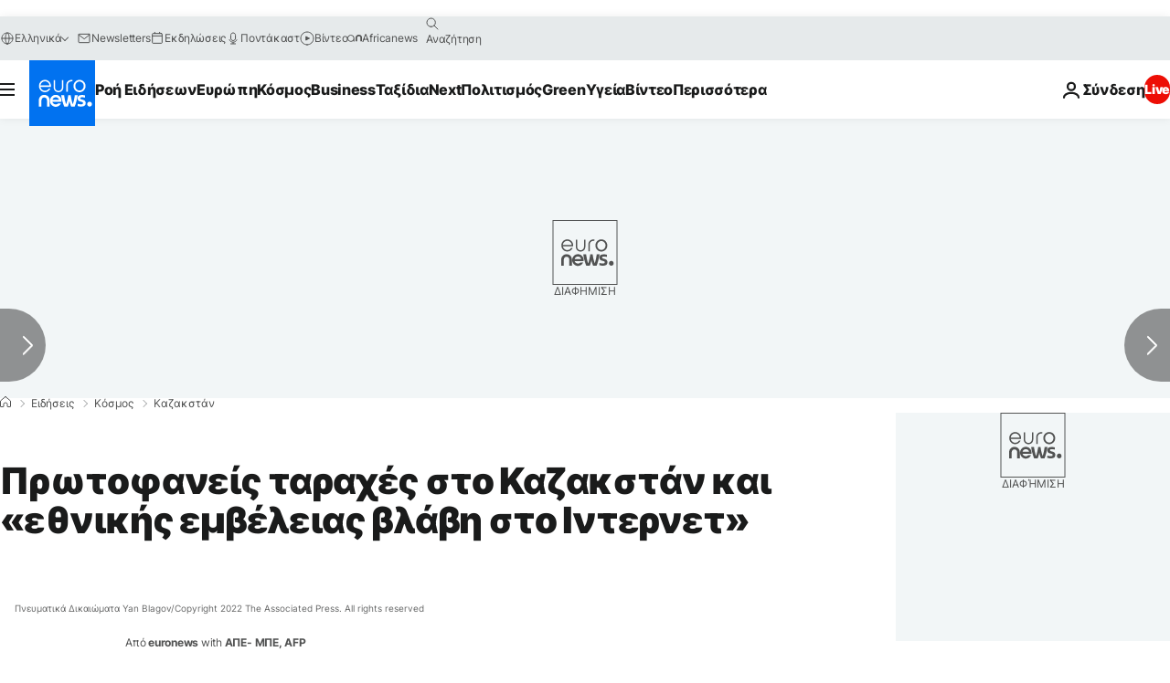

--- FILE ---
content_type: application/javascript
request_url: https://ml314.com/utsync.ashx?pub=&adv=&et=0&eid=84280&ct=js&pi=&fp=&clid=&if=0&ps=&cl=&mlt=&data=&&cp=https%3A%2F%2Fgr.euronews.com%2F2022%2F01%2F05%2Fkazakhstan-klimakonetai-epikindyna-i-krisi-sto-almati&pv=1769001751285_wprs3box3&bl=en-us@posix&cb=1146836&return=&ht=&d=&dc=&si=1769001751285_wprs3box3&cid=&s=1280x720&rp=&v=2.8.0.252
body_size: 720
content:
_ml.setFPI('3658462632357134374');_ml.syncCallback({"es":true,"ds":true});_ml.processTag({ url: 'https://dpm.demdex.net/ibs:dpid=22052&dpuuid=3658462632357134374&redir=', type: 'img' });
_ml.processTag({ url: 'https://idsync.rlcdn.com/395886.gif?partner_uid=3658462632357134374', type: 'img' });
_ml.processTag({ url: 'https://match.adsrvr.org/track/cmf/generic?ttd_pid=d0tro1j&ttd_tpi=1', type: 'img' });
_ml.processTag({ url: 'https://ib.adnxs.com/getuid?https://ml314.com/csync.ashx%3Ffp=$UID%26person_id=3658462632357134374%26eid=2', type: 'img' });


--- FILE ---
content_type: text/javascript; charset=utf-8
request_url: https://gr.euronews.com/build/0f0230a11afedd2a0d4a-287.js
body_size: -113
content:
"use strict";(globalThis.webpackChunkeuronews=globalThis.webpackChunkeuronews||[]).push([[287],{80287:(e,t,a)=>{a.r(t),a.d(t,{default:()=>c});const c=!0;var o,r,s,l,n,b;o=window,r=document,s="script",o._bmb||((l=o._bmb=function(){l.x?l.x.apply(l,arguments):l.q.push(arguments)}).q=[],(n=r.createElement(s)).async=!0,n.src="https://vi.ml314.com/get?eid=84280&tk=FRPO9OOjo7r2bfkOxwTcCdMr2bqgcMqZlYK6THIacwLAM3d&f&fp="+(o.localStorage&&o.localStorage.getItem("_ccmaid")||""),b=r.getElementsByTagName(s)[0],b?.parentNode.insertBefore(n,b))}}]);